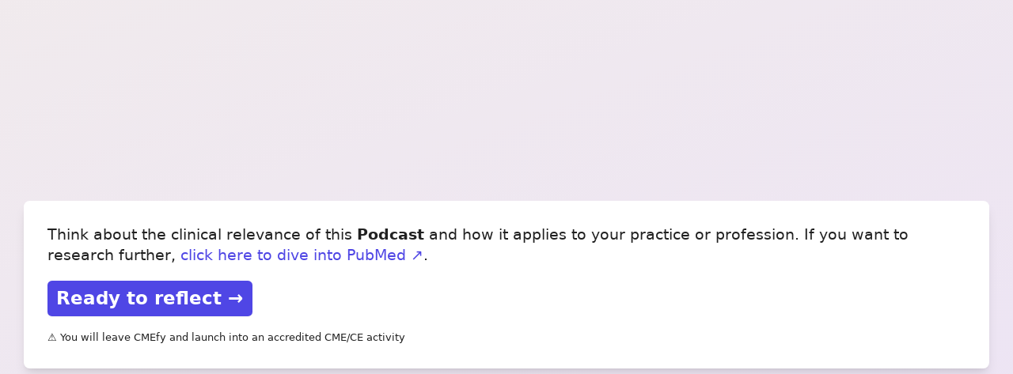

--- FILE ---
content_type: text/css; charset=UTF-8
request_url: https://cmefy.com/cmefy.4bfeed0a.css
body_size: 6318
content:
body,html{width:100%!important;height:100%!important;margin:0;padding:0;-webkit-transition:all .5s ease-out;-moz-transition:all .5s ease-out;-o-transition:all .5s ease-out;transition:all .5s ease-out}.image-homepage-banner-wrapper{position:fixed;width:41.66666667%;height:100%;padding:20px;background:url(/homepage-doctors-splash.74cfff09.jpg);background-position:50%;-webkit-background-size:cover;-moz-background-size:cover;-o-background-size:cover;background-size:cover}[class|=confetti]{position:absolute;z-index:9999}.low-padding{padding:5px 10px}.top-padding-25{padding-top:25px}.top-padding-50{padding-top:50px}.top-padding-81{padding-top:81px}.top-padding-144{padding-top:144px}.top-margin-0{margin-top:0}.top-margin-5{margin-top:5px}.top-margin-9{margin-top:9px}.top-margin-25{margin-top:25px}.top-margin-36{margin-top:36px}.top-margin-50{margin-top:50px}.top-margin-81{margin-top:81px}.top-margin-144{margin-top:144px}.left-margin-5{margin-left:5px}.inline-left{margin-top:0;margin-right:10px;float:left}.fixed-action-btn{right:10px;bottom:14px}.icon-btn .material-icons{margin-top:10px;font-size:18px}.alert-badge{float:left;text-align:center;margin-top:13px;margin-right:5px;height:9px;width:9px;border-radius:100%}.main-menu-holder{top:30px;right:11px;height:auto;bottom:unset}.escape-btn-holder{position:fixed;z-index:99;bottom:11px;left:10px}.cme-btn-holder{position:fixed;z-index:99;bottom:4px;right:10px}.cme-credit-counter{position:fixed;z-index:108;bottom:45px;right:10px}.hover-holder{position:relative;cursor:pointer}.hover-img{-webkit-filter:brightness(100%);-webkit-transition:all .25s ease;-moz-transition:all .25s ease;-o-transition:all .25s ease;-ms-transition:all .25s ease;transition:all .25s ease}.hover-img:hover{-webkit-filter:brightness(50%)}.hover-text{-webkit-transition:all .25s ease;-moz-transition:all .25s ease;-o-transition:all .25s ease;-ms-transition:all .25s ease;transition:all .25s ease;opacity:0}.hover-holder:hover .hover-text,.hover-text{display:flex;justify-content:center;align-items:center;position:absolute;top:0;left:0;right:0;bottom:0}.hover-holder:hover .hover-text{opacity:1}.hover-holder:hover img{-webkit-filter:brightness(50%)}.hover-text div{z-index:99;width:100%;text-align:center;margin:auto;color:#fff;font-family:Roboto,sans-serif;font-weight:500}.image-fit{width:144px}.image-fit-small{height:36px}.image-fit-brands{width:144px}.image-logo{width:81px;margin-right:10px}.image-fit-small-inline{height:24px;margin-right:1px;margin-top:-2px;float:left}.watermark-image-logo{position:fixed;width:254px;left:-108px;bottom:-108px;opacity:.1;filter:blur(2px);z-index:-1;pointer-events:none}.blur-me-auto{filter:blur(0);-webkit-transition:background 1s ease-out;-moz-transition:background 1s ease-out;-o-transition:background 1s ease-out;transition:background 1s ease-out}.blur-me-auto.blur-active{filter:blur(4px)}.fixed-action-btn.direction-left ul li,.fixed-action-btn.direction-right ul li{display:inline-block;margin:7.5px 9px 0 0}.signal-title{display:block;font-size:27px;font-weight:900;font-family:Roboto,sans-serif;padding-top:29px;margin-bottom:10px}.toggle-signal-btn{position:fixed;z-index:999;top:47px;right:18px;border-radius:50px}.modal .modal-content{padding:14px}.big-modal{width:100%;max-width:630px;max-height:720px!important}.big-modal,.fullscreen-modal{top:0!important;bottom:0;height:100%!important}.fullscreen-modal{margin:0!important;width:100%!important;max-height:100%!important}.fullscreen-modal #whereby_iframe_holder{padding:0}.login-modal{max-width:482px;width:100%;min-height:572px}.mini-modal{max-width:360px;width:100%;max-height:540px;height:auto}.fine-print{font-size:.9em}.sub-fine-print{font-size:.81em}.super-fine-print{font-size:.72em}.bold-text{font-weight:700}.ui-action-btn{cursor:pointer}.disabled-action-btn{opacity:.36}.cmefy-card-effects{border-radius:5px;padding:9px 18px}.cmefy-card-effects .card-chip{position:absolute;top:10px;right:10px}.iso_nudge_btn{margin-bottom:10px;margin-right:5px;min-width:108px;padding:5px 7px;color:#fff;font-weight:400;font-size:1.08em;border-radius:5px}.rounded-btn{border-radius:25px;margin-bottom:10px}.soft-rounded-btn{border-radius:9px;margin-bottom:10px}.small-rounded-corners{border-radius:5px;padding:5px;margin-bottom:10px}.card-title-alt{position:relative;top:-21px;padding:5px}.cmefy-header-bar{position:fixed;top:0;width:inherit;max-width:1260px;height:89px;border-radius:0 0 14px 14px;z-index:99;-webkit-transition:all .18s ease-in-out;-moz-transition:all .18s ease-in-out;-o-transition:all .18s ease-in-out;transition:all .18s ease-in-out}.cmefy-header-bar.shadow{background:#fff;-webkit-box-shadow:0 0 25px 0 #999;-moz-box-shadow:0 0 25px 0 #999;box-shadow:0 0 25px 0 #999}.cmefy-item-action-btn{padding:0 5px}.cmefy-item-table-action-link{cursor:pointer;margin-left:5px}.copy-contents-btn{cursor:pointer;font-weight:400;letter-spacing:-.05em;padding:5px;border-radius:3px}.tight-btn{padding-left:5px;padding-right:5px}.typeform-popup .typeform-iframe-wrapper{min-width:300px!important;width:calc(100% - 40px)!important}a.typeform-close:not([href]):not([tabindex]),a.typeform-close:not([href]):not([tabindex]):focus,a.typeform-close:not([href]):not([tabindex]):hover{color:#fff!important;text-decoration:none}.cmefied-table-styles td{font-weight:200}.cmefied-table-styles .titled{text-transform:none;letter-spacing:-.05em;font-weight:500}.impact-badge{width:25px;margin-right:10px;float:left;margin-top:-1px}.impact-stats-holder{display:inline-block;padding:7px;margin:0 0 7px -5px;border-radius:5px;font-weight:200}.profile-url-field{font-size:.81em!important;margin-bottom:0!important}.profile-url-field-mgr{margin-bottom:0!important;padding:3px;border-radius:5px;display:inline-block;width:auto;min-width:225px;border:none}.cursor-pointer{cursor:copy!important}.code-text{font-family:monospace;font-size:11px}.collapsible-image{height:21px;width:auto;margin-right:10px}.wrap{white-space:pre-wrap;white-space:-moz-pre-wrap;white-space:-pre-wrap;white-space:-o-pre-wrap;word-wrap:break-word}.stripe-connect{background:#635bff;display:inline-block;height:38px;text-decoration:none;width:180px;border-radius:4px;-moz-border-radius:4px;-webkit-border-radius:4px;user-select:none;-moz-user-select:none;-webkit-user-select:none;-ms-user-select:none;-webkit-font-smoothing:antialiased}.stripe-connect span{color:#fff;display:block;font-family:sohne-var,Helvetica Neue,Arial,sans-serif;font-size:15px;font-weight:400;line-height:14px;padding:11px 0 0 24px;position:relative;text-align:left}.stripe-connect:hover{background:#7a73ff}.stripe-connect.slate{background:#0a2540}.stripe-connect.slate:hover{background:#425466}.stripe-connect.white{background:#fff}.stripe-connect.white span{color:#0a2540}.stripe-connect.white:hover{background:#f6f9fc}.stripe-connect span:after{background-repeat:no-repeat;background-size:49.58px;content:"";height:20px;left:62%;position:absolute;top:28.95%;width:49.58px;background-image:url("data:image/svg+xml;charset=utf-8,%3Csvg version='1.1' id='Layer_1' xmlns='http://www.w3.org/2000/svg' x='0' y='0' viewBox='0 0 468 222.5' xml:space='preserve'%3E%3Cstyle%3E.st0{fill-rule:evenodd;clip-rule:evenodd;fill:%23fff}%3C/style%3E%3Cpath class='st0' d='M414 113.4c0-25.6-12.4-45.8-36.1-45.8-23.8 0-38.2 20.2-38.2 45.6 0 30.1 17 45.3 41.4 45.3 11.9 0 20.9-2.7 27.7-6.5v-20c-6.8 3.4-14.6 5.5-24.5 5.5-9.7 0-18.3-3.4-19.4-15.2h48.9c0-1.3.2-6.5.2-8.9zm-49.4-9.5c0-11.3 6.9-16 13.2-16 6.1 0 12.6 4.7 12.6 16h-25.8zM301.1 67.6c-9.8 0-16.1 4.6-19.6 7.8l-1.3-6.2h-22v116.6l25-5.3.1-28.3c3.6 2.6 8.9 6.3 17.7 6.3 17.9 0 34.2-14.4 34.2-46.1-.1-29-16.6-44.8-34.1-44.8zm-6 68.9c-5.9 0-9.4-2.1-11.8-4.7l-.1-37.1c2.6-2.9 6.2-4.9 11.9-4.9 9.1 0 15.4 10.2 15.4 23.3 0 13.4-6.2 23.4-15.4 23.4zM223.8 61.7l25.1-5.4V36l-25.1 5.3zM223.8 69.3h25.1v87.5h-25.1zM196.9 76.7l-1.6-7.4h-21.6v87.5h25V97.5c5.9-7.7 15.9-6.3 19-5.2v-23c-3.2-1.2-14.9-3.4-20.8 7.4zM146.9 47.6l-24.4 5.2-.1 80.1c0 14.8 11.1 25.7 25.9 25.7 8.2 0 14.2-1.5 17.5-3.3V135c-3.2 1.3-19 5.9-19-8.9V90.6h19V69.3h-19l.1-21.7zM79.3 94.7c0-3.9 3.2-5.4 8.5-5.4 7.6 0 17.2 2.3 24.8 6.4V72.2c-8.3-3.3-16.5-4.6-24.8-4.6C67.5 67.6 54 78.2 54 95.9c0 27.6 38 23.2 38 35.1 0 4.6-4 6.1-9.6 6.1-8.3 0-18.9-3.4-27.3-8v23.8c9.3 4 18.7 5.7 27.3 5.7 20.8 0 35.1-10.3 35.1-28.2-.1-29.8-38.2-24.5-38.2-35.7z'/%3E%3C/svg%3E")}.stripe-connect.white span:after{background-image:url("data:image/svg+xml;charset=utf-8,%3Csvg version='1.1' id='Layer_1' xmlns='http://www.w3.org/2000/svg' x='0' y='0' viewBox='0 0 468 222.5' xml:space='preserve'%3E%3Cstyle%3E.st0{fill-rule:evenodd;clip-rule:evenodd;fill:%230a2540}%3C/style%3E%3Cpath class='st0' d='M414 113.4c0-25.6-12.4-45.8-36.1-45.8-23.8 0-38.2 20.2-38.2 45.6 0 30.1 17 45.3 41.4 45.3 11.9 0 20.9-2.7 27.7-6.5v-20c-6.8 3.4-14.6 5.5-24.5 5.5-9.7 0-18.3-3.4-19.4-15.2h48.9c0-1.3.2-6.5.2-8.9zm-49.4-9.5c0-11.3 6.9-16 13.2-16 6.1 0 12.6 4.7 12.6 16h-25.8zM301.1 67.6c-9.8 0-16.1 4.6-19.6 7.8l-1.3-6.2h-22v116.6l25-5.3.1-28.3c3.6 2.6 8.9 6.3 17.7 6.3 17.9 0 34.2-14.4 34.2-46.1-.1-29-16.6-44.8-34.1-44.8zm-6 68.9c-5.9 0-9.4-2.1-11.8-4.7l-.1-37.1c2.6-2.9 6.2-4.9 11.9-4.9 9.1 0 15.4 10.2 15.4 23.3 0 13.4-6.2 23.4-15.4 23.4zM223.8 61.7l25.1-5.4V36l-25.1 5.3zM223.8 69.3h25.1v87.5h-25.1zM196.9 76.7l-1.6-7.4h-21.6v87.5h25V97.5c5.9-7.7 15.9-6.3 19-5.2v-23c-3.2-1.2-14.9-3.4-20.8 7.4zM146.9 47.6l-24.4 5.2-.1 80.1c0 14.8 11.1 25.7 25.9 25.7 8.2 0 14.2-1.5 17.5-3.3V135c-3.2 1.3-19 5.9-19-8.9V90.6h19V69.3h-19l.1-21.7zM79.3 94.7c0-3.9 3.2-5.4 8.5-5.4 7.6 0 17.2 2.3 24.8 6.4V72.2c-8.3-3.3-16.5-4.6-24.8-4.6C67.5 67.6 54 78.2 54 95.9c0 27.6 38 23.2 38 35.1 0 4.6-4 6.1-9.6 6.1-8.3 0-18.9-3.4-27.3-8v23.8c9.3 4 18.7 5.7 27.3 5.7 20.8 0 35.1-10.3 35.1-28.2-.1-29.8-38.2-24.5-38.2-35.7z'/%3E%3C/svg%3E")}.stripe-connect.white{left:1px;position:relative;top:1px}.iti__flag{background-image:url(/flags.352aaea2.png)}@media (-webkit-min-device-pixel-ratio:2),(min-resolution:192dpi){.iti__flag{background-image:url(/flags@2x.3279e407.png)}}.iti-container{max-width:800px;margin-left:auto;margin-right:auto;padding:10px}#pay_phonenum,#verification_code,.iti-btn{padding-top:6px;padding-bottom:6px;border:1px solid #aaa!important;border-radius:5px}.iti-btn{color:#fff;background-color:#428bca!important;border-color:#357ebd!important;font-size:14px;outline:none;cursor:pointer;padding-left:12px;padding-right:12px}.iti-btn:focus,.iti-btn:hover{background-color:#3276b1;border-color:#285e8e}.iti-btn:active{box-shadow:inset 0 3px 5px rgba(0,0,0,.125)}.alert{padding:15px;margin-top:10px;border:1px solid transparent;border-radius:4px}.alert-info{border-color:#bce8f1;color:#31708f;background-color:#d9edf7}.alert-error{color:#a94442;background-color:#f2dede;border-color:#ebccd1}.instant-round-footer{position:absolute;bottom:0;height:45px;left:0;right:0;padding-bottom:0;margin-bottom:0}.instant-round-holder{position:fixed;top:45px;left:0;right:0;bottom:45px}.instant-round-title{float:left;font-size:.81em;max-width:calc(100% - 180px)!important;margin-top:7px!important}.instant-round-title img{max-height:32px;margin-top:-7px;margin-left:-2px;margin-right:5px}.link-copier{font-size:.72em}.smart-table{height:calc(100% - 400px)}.cmefy-master-announcement-bar{display:none;position:fixed!important;z-index:1450;bottom:14px;width:auto;min-width:270px;max-width:95%;min-height:25px;left:50%;transform:translate(-50%);margin:0 auto;padding:9px;border-radius:7px}.animation-bounce{animation-name:bounce;animation-duration:1s}@keyframes bounce{0%{transform:translateY(0)}30%{transform:translateY(-70px)}50%{transform:translateY(5px)}70%{transform:translateY(-25px)}80%{transform:translateY(2px)}90%{transform:translateY(-15px)}to{transform:translateY(0)}}.flip-horizontal-top{-webkit-animation:flip-horizontal-top .4s cubic-bezier(.455,.03,.515,.955) both;animation:flip-horizontal-top .4s cubic-bezier(.455,.03,.515,.955) both}@-webkit-keyframes flip-horizontal-top{0%{-webkit-transform:rotateX(0);transform:rotateX(0)}to{-webkit-transform:rotateX(180deg);transform:rotateX(180deg)}}@keyframes flip-horizontal-top{0%{-webkit-transform:rotateX(0);transform:rotateX(0)}to{-webkit-transform:rotateX(180deg);transform:rotateX(180deg)}}.wobble-hor-bottom{-webkit-animation:wobble-hor-bottom .8s both;animation:wobble-hor-bottom .8s both}@-webkit-keyframes wobble-hor-bottom{0%,to{-webkit-transform:translateX(0);transform:translateX(0);-webkit-transform-origin:50% 50%;transform-origin:50% 50%}15%{-webkit-transform:translateX(-30px) rotate(-6deg);transform:translateX(-30px) rotate(-6deg)}30%{-webkit-transform:translateX(15px) rotate(6deg);transform:translateX(15px) rotate(6deg)}45%{-webkit-transform:translateX(-15px) rotate(-3.6deg);transform:translateX(-15px) rotate(-3.6deg)}60%{-webkit-transform:translateX(9px) rotate(2.4deg);transform:translateX(9px) rotate(2.4deg)}75%{-webkit-transform:translateX(-6px) rotate(-1.2deg);transform:translateX(-6px) rotate(-1.2deg)}}@keyframes wobble-hor-bottom{0%,to{-webkit-transform:translateX(0);transform:translateX(0);-webkit-transform-origin:50% 50%;transform-origin:50% 50%}15%{-webkit-transform:translateX(-30px) rotate(-6deg);transform:translateX(-30px) rotate(-6deg)}30%{-webkit-transform:translateX(15px) rotate(6deg);transform:translateX(15px) rotate(6deg)}45%{-webkit-transform:translateX(-15px) rotate(-3.6deg);transform:translateX(-15px) rotate(-3.6deg)}60%{-webkit-transform:translateX(9px) rotate(2.4deg);transform:translateX(9px) rotate(2.4deg)}75%{-webkit-transform:translateX(-6px) rotate(-1.2deg);transform:translateX(-6px) rotate(-1.2deg)}}.wiggle-me-simple{animation:wiggle-simple 2.5s infinite}@keyframes wiggle-simple{0%{transform:rotate(0deg)}80%{transform:rotate(0deg)}85%{transform:rotate(9deg)}95%{transform:rotate(-9deg)}to{transform:rotate(0deg)}}.unauth-view{position:relative;min-height:100vh;background:linear-gradient(135deg,#e3f2fd,#bbdefb 50%,#90caf9);overflow:hidden}.unauth-view:after,.unauth-view:before{content:"";position:absolute;border-radius:50%;filter:blur(80px);opacity:.4;animation:float 25s ease-in-out infinite;pointer-events:none;z-index:0}.unauth-view:before{width:500px;height:500px;background:linear-gradient(135deg,#2196f3,#1976d2);top:-150px;left:-150px}.unauth-view:after{width:400px;height:400px;background:linear-gradient(135deg,#42a5f5,#1e88e5);bottom:-150px;right:-150px;animation-delay:-12s}@keyframes float{0%,to{transform:translate(0) scale(1) rotate(0deg)}33%{transform:translate(50px,-50px) scale(1.1) rotate(120deg)}66%{transform:translate(-30px,30px) scale(.95) rotate(240deg)}}.unauth-view>*{position:relative;z-index:1}#custom-auth-container{margin-top:15px;margin-bottom:10px}#custom-auth-container .card{padding:20px 22px;border-radius:16px;background:hsla(0,0%,100%,.95);backdrop-filter:blur(10px);-webkit-backdrop-filter:blur(10px);box-shadow:0 8px 32px 0 rgba(31,38,135,.15),0 0 0 1px hsla(0,0%,100%,.18);border:1px solid hsla(0,0%,100%,.3);position:relative}#custom-auth-container .card-title{font-size:1.9em;font-weight:600;margin-bottom:20px;background:linear-gradient(135deg,#1565c0,#1976d2);-webkit-background-clip:text;-webkit-text-fill-color:transparent;background-clip:text;letter-spacing:-.5px}#auth-error-message{padding:12px 14px;margin-bottom:15px;border-radius:8px;background:rgba(255,235,238,.95);backdrop-filter:blur(10px);border-left:4px solid #ef5350;font-size:.9em;line-height:1.4;box-shadow:0 4px 12px rgba(239,83,80,.1)}#auth-error-message.hide{display:none}#auth-error-message i{font-size:1.1em;margin-right:8px}#custom-auth-container .input-field{margin-top:18px;margin-bottom:18px}#custom-auth-container .input-field input{font-size:1.05em;padding:12px 0;border-bottom:2px solid hsla(0,0%,87.8%,.6);background:transparent;transition:all .3s ease}#custom-auth-container .input-field input:focus{border-bottom:2px solid #1565c0!important;box-shadow:0 1px 0 0 #1565c0!important;outline:none}#custom-auth-container .input-field label{font-size:1em;color:#757575;font-weight:400}#custom-auth-container .input-field label.active{color:#1565c0;font-weight:500}#custom-auth-container .card-content>button{max-width:320px;width:100%;display:block;margin-left:auto;margin-right:auto}#signin-email-btn{margin-top:12px;height:46px;line-height:46px;font-size:1em;font-weight:600;text-transform:none;border-radius:10px;background:linear-gradient(135deg,#1565c0,#1976d2);box-shadow:0 4px 15px rgba(21,101,192,.3),0 0 0 0 rgba(21,101,192,.4);transition:all .4s cubic-bezier(.4,0,.2,1);position:relative;overflow:hidden;letter-spacing:.3px}#signin-email-btn:before{content:"";position:absolute;top:0;left:-100%;width:100%;height:100%;background:linear-gradient(90deg,transparent,hsla(0,0%,100%,.3),transparent);transition:left .5s}#signin-email-btn:hover:before{left:100%}#signin-email-btn:hover{box-shadow:0 6px 20px rgba(21,101,192,.4),0 0 0 3px rgba(21,101,192,.1);transform:translateY(-3px) scale(1.02)}#signin-google-btn{margin-top:10px;height:46px;line-height:46px;font-size:1em;font-weight:600;text-transform:none;border-radius:10px;background:#fff;color:#3c4043!important;border:2px solid #dadce0;box-shadow:0 4px 15px rgba(0,0,0,.1),0 0 0 0 rgba(66,133,244,.3);transition:all .4s cubic-bezier(.4,0,.2,1);position:relative;overflow:hidden;letter-spacing:.3px}#signin-google-btn:before{content:"";position:absolute;top:0;left:-100%;width:100%;height:100%;background:linear-gradient(90deg,transparent,rgba(66,133,244,.1),transparent);transition:left .5s}#signin-google-btn:hover:before{left:100%}#signin-google-btn:hover{background:#f8f9fa;border-color:#4285f4;box-shadow:0 6px 20px rgba(66,133,244,.3),0 0 0 3px rgba(66,133,244,.1);transform:translateY(-3px) scale(1.02)}#signin-google-btn .google-icon-wrapper{display:inline-block;margin-right:12px;vertical-align:middle}#signin-google-btn .google-icon{font-size:1.3em;font-weight:700;font-family:Roboto,Arial,sans-serif;background:linear-gradient(135deg,#4285f4,#34a853 25%,#fbbc04 50%,#ea4335);-webkit-background-clip:text;-webkit-text-fill-color:transparent;background-clip:text;display:inline-block;line-height:1}#signin-email-btn:disabled,#signin-google-btn:disabled{opacity:.65;cursor:not-allowed;transform:none;box-shadow:0 2px 6px rgba(0,0,0,.2)}#signin-email-btn:disabled:hover,#signin-google-btn:disabled:hover{transform:none;box-shadow:0 2px 6px rgba(0,0,0,.2)}#custom-auth-container .divider{background:linear-gradient(90deg,transparent,hsla(0,0%,87.8%,.8) 20%,hsla(0,0%,87.8%,.8) 80%,transparent);height:1px;border:none}#custom-auth-container p{margin-top:12px;margin-bottom:0}#forgot-password-link{font-size:.9em;font-weight:500;text-decoration:none;color:#607d8b;transition:all .3s ease;display:inline-block}#forgot-password-link:hover{color:#1565c0!important;text-decoration:none;transform:translateY(-1px)}@keyframes fadeInUp{0%{opacity:0;transform:translateY(30px)}to{opacity:1;transform:translateY(0)}}#custom-auth-container .card{animation:fadeInUp .6s ease-out}#signin-email-btn:focus,#signin-email-btn:focus-visible{outline:none;box-shadow:0 6px 20px rgba(21,101,192,.4),0 0 0 4px rgba(21,101,192,.3)}#signin-google-btn:focus,#signin-google-btn:focus-visible{outline:none;box-shadow:0 6px 20px rgba(66,133,244,.4),0 0 0 4px rgba(66,133,244,.3)}@keyframes spin{to{transform:rotate(1turn)}}.signing-in-state{pointer-events:none}.signing-in-state .material-icons{animation:spin 1s linear infinite}@keyframes successPulse{0%{transform:scale(1);opacity:1}50%{transform:scale(1.05);opacity:.9}to{transform:scale(.95);opacity:0}}.signin-success #custom-auth-container .card{animation:successPulse .8s ease-out forwards}.unauth-view img.image-fit{transition:all .3s ease}.unauth-view img.image-fit:hover{transform:scale(1.02);filter:drop-shadow(0 4px 12px rgba(21,101,192,.2))}.unauth-view p{color:#37474f;font-weight:500;text-shadow:0 1px 2px hsla(0,0%,100%,.5)}.unauth-view p a{color:#1565c0;font-weight:600;text-decoration:none;border-bottom:2px solid transparent;transition:all .3s ease;padding-bottom:2px}.unauth-view p a:hover{color:#0d47a1;border-bottom:2px solid #1565c0;transform:translateY(-1px)}#additional-signin-options{margin-top:10px;margin-bottom:15px}#additional-signin-options .card{padding:16px 20px;border-radius:14px;background:hsla(0,0%,100%,.85);backdrop-filter:blur(8px);-webkit-backdrop-filter:blur(8px);box-shadow:0 4px 20px 0 rgba(31,38,135,.1),0 0 0 1px hsla(0,0%,100%,.15);border:1px solid hsla(0,0%,100%,.3);transition:all .3s ease}#additional-signin-options .card:hover{box-shadow:0 6px 24px 0 rgba(31,38,135,.15),0 0 0 1px hsla(0,0%,100%,.2);transform:translateY(-2px)}#additional-signin-options .card-content{padding:5px 0}.sso-option{display:flex;align-items:flex-start;gap:12px;padding:4px 0}.sso-option .material-icons{color:#1565c0;font-size:24px;margin-top:1px;flex-shrink:0}.sso-text{flex:1;text-align:left}.sso-label{font-size:.9em;font-weight:600;color:#37474f;margin:0 0 3px;letter-spacing:.3px}.sso-description{font-size:.85em;color:#546e7a;margin:0;line-height:1.4}.sso-description strong{color:#263238;font-weight:600}.sso-description a{color:#1565c0;font-weight:600;text-decoration:none;transition:all .2s ease;border-bottom:1px solid transparent}.sso-description a:hover{color:#0d47a1;border-bottom:1px solid #1565c0}#additional-signin-options .divider{background:linear-gradient(90deg,transparent,hsla(0,0%,87.8%,.6) 20%,hsla(0,0%,87.8%,.6) 80%,transparent);height:1px;border:none}@media only screen and (max-width:600px){.unauth-view:after,.unauth-view:before{width:300px;height:300px;filter:blur(60px)}#custom-auth-container .card{padding:18px;border-radius:14px}#custom-auth-container .card-title{font-size:1.6em;margin-bottom:15px}#custom-auth-container .input-field{margin-top:15px;margin-bottom:15px}#custom-auth-container .card-content>button{max-width:100%}#signin-email-btn,#signin-google-btn{height:44px;line-height:44px;font-size:.95em}#additional-signin-options .card{padding:14px 16px;border-radius:12px}.sso-option{gap:10px;padding:3px 0}.sso-option .material-icons{font-size:22px}.sso-label{font-size:.85em}.sso-description{font-size:.8em}}